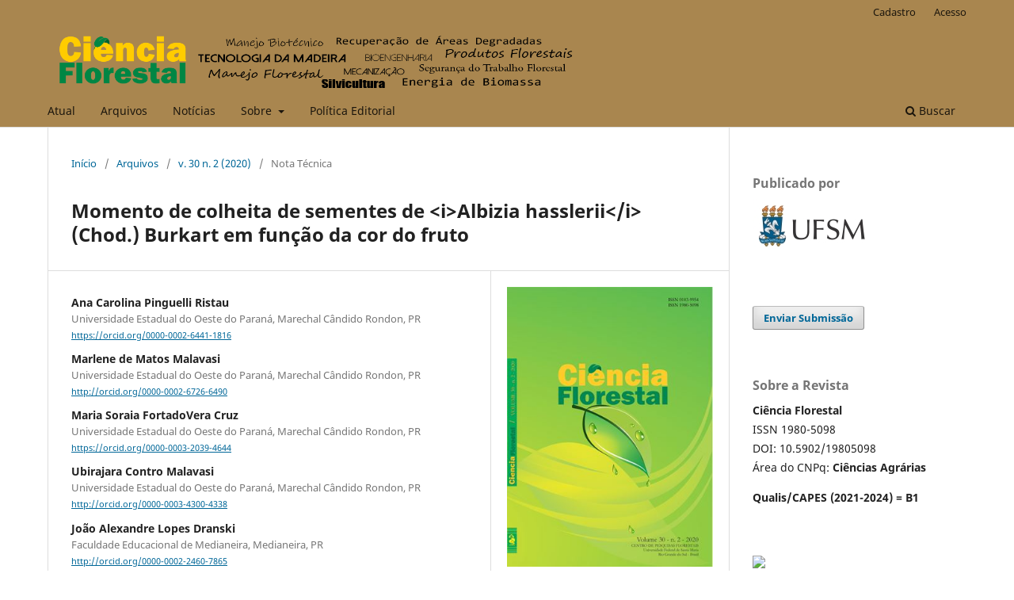

--- FILE ---
content_type: text/html; charset=utf-8
request_url: https://periodicos.ufsm.br/cienciaflorestal/article/view/35362
body_size: 11930
content:
<!DOCTYPE html>
<html lang="pt-BR" xml:lang="pt-BR">
<head>
	<meta charset="utf-8">
	<meta name="viewport" content="width=device-width, initial-scale=1.0">
	<title>
		Momento de colheita de sementes de &lt;i&gt;Albizia hasslerii&lt;/i&gt; (Chod.) Burkart em função da cor do fruto
							| Ciência Florestal
			</title>

	
<meta name="generator" content="Open Journal Systems 3.3.0.10">
<meta name=”description” content=”The Journal Ciência Florestal. Publication 
of the Universidade Federal de Santa Maria, UFSM, Santa Maria, RS, Brasil” />
<meta name=”description” content=”A revista Ciência Florestal ´é uma publicação da Universidade Federal de Santa Maria, UFSM, Santa Maria, RS, Brasil” />
<meta name=”keywords” content=”scientific journal, open access, scholarly publishing, scholarly journal, ciências florestais” />
<meta name=”author” content=”metatags generator”>
<meta name=”robots” content=”index, follow”>
<link rel="schema.DC" href="http://purl.org/dc/elements/1.1/" />
<meta name="DC.Creator.PersonalName" content="Ana Carolina Pinguelli Ristau"/>
<meta name="DC.Creator.PersonalName" content="Marlene de Matos Malavasi"/>
<meta name="DC.Creator.PersonalName" content="Maria Soraia FortadoVera Cruz"/>
<meta name="DC.Creator.PersonalName" content="Ubirajara Contro Malavasi"/>
<meta name="DC.Creator.PersonalName" content="João Alexandre Lopes Dranski"/>
<meta name="DC.Date.created" scheme="ISO8601" content="2020-06-04"/>
<meta name="DC.Date.dateSubmitted" scheme="ISO8601" content="2018-10-24"/>
<meta name="DC.Date.issued" scheme="ISO8601" content="2020-06-04"/>
<meta name="DC.Date.modified" scheme="ISO8601" content="2021-05-20"/>
<meta name="DC.Description" xml:lang="en" content="The objective of this study was to identify the color of Albizia hasslerii fruit that corresponds to seeds with high physiological potential. Fruits were harvested at different ripening stages for the analysis and were visually classified into four stages according to epicarp color: 100% green (stage 1), ≤ 50% brown (stage 2), between 50% and 99.9% brown (stage 3) and 100% brown (stage 4). Subsequently, we quantified seed biometric attributes and proceeded to install the germination and vigor tests. To verify the relationship between fruit maturation with seed biometrics and the physiological potential, we calculated the Spearman correlation coefficient (ρ). The design was a completely randomized, and the results were submitted to analysis of variance with means compared by Tukey test at 5% probability. The seeds from the fruits classified as stages 3 and 4 showed greater germination and emergence, lower averages of water content and higher dry biomass, being those indicators of the best time for the fruit harvest. The seeds from green fruits presented low germination and vigor, high water content and lower dry biomass. It was concluded that seeds with high physiological potential are from fruits with 100% brown color. However, fruits showing 50% brown color can already be harvested. Therefore, fruit color is considered an indicator of physiological maturity for Albizia hassleri."/>
<meta name="DC.Description" xml:lang="pt" content="O objetivo deste estudo foi identificar a cor do fruto de Albizia hasslerii que corresponde a sementes com maior potencial fisiológico. Os frutos foram colhidos em diferentes estádios de maturação para a realização das análises, sendo classificados visualmente em quatro cores: 100% verde (estádio 1), ≤ 50% marrom (estádio 2), entre 50% e 99,9% marrom (estádio 3) e 100% marrom (estádio 4). Posteriormente, procedeu-se a mensuração dos atributos biométricos das sementes, e simultaneamente, Risssos testes de germinação e vigor foram instalados. Para verificar a relação da maturação de frutos com a biometria e o potencial fisiológico de sementes, determinou-se o coeficiente de correlação de Spearman (ρ). O delineamento utilizado foi inteiramente casualizado, sendo os resultados submetidos à análise de variância, e as médias comparadas pelo teste de Tukey, a 5% de probabilidade. As sementes provenientes dos frutos que se encontravam nos estádios 3 e 4, manifestaram maior germinação e emergência, menores médias de teor de água e maior matéria seca, sendo esses indicadores do melhor momento de colheita de frutos. Já as sementes obtidas de frutos verdes apresentaram baixa germinação e vigor, alto teor de água e menor matéria seca. Conclui-se que as sementes com alto potencial fisiológico estão em frutos com cor 100% marrom, porém a partir de 50% de cor marrom já podem ser colhidos. Portanto, a cor dos frutos é considerada um indicador de maturidade fisiológica para a espécie Albizia hasslerii."/>
<meta name="DC.Format" scheme="IMT" content="application/pdf"/>
<meta name="DC.Identifier" content="35362"/>
<meta name="DC.Identifier.pageNumber" content="556-564"/>
<meta name="DC.Identifier.DOI" content="10.5902/1980509835362"/>
<meta name="DC.Identifier.URI" content="https://periodicos.ufsm.br/cienciaflorestal/article/view/35362"/>
<meta name="DC.Language" scheme="ISO639-1" content="pt"/>
<meta name="DC.Rights" content="Copyright (c) 2020 Ciência Florestal"/>
<meta name="DC.Rights" content=""/>
<meta name="DC.Source" content="Ciência Florestal"/>
<meta name="DC.Source.ISSN" content="1980-5098"/>
<meta name="DC.Source.Issue" content="2"/>
<meta name="DC.Source.Volume" content="30"/>
<meta name="DC.Source.URI" content="https://periodicos.ufsm.br/cienciaflorestal"/>
<meta name="DC.Subject" xml:lang="pt" content="Albizia-farinha-seca"/>
<meta name="DC.Subject" xml:lang="pt" content="Potencial fisiológico"/>
<meta name="DC.Subject" xml:lang="pt" content="Estádio de maturação"/>
<meta name="DC.Subject" xml:lang="pt" content="Fabaceae"/>
<meta name="DC.Title" content="Momento de colheita de sementes de &lt;i&gt;Albizia hasslerii&lt;/i&gt; (Chod.) Burkart em função da cor do fruto"/>
<meta name="DC.Title.Alternative" xml:lang="en" content="Seed harvest moment of &lt;i&gt;Albizia hasslerii&lt;/i&gt; (Chod.) Burkart seeds according to fruit color"/>
<meta name="DC.Type" content="Text.Serial.Journal"/>
<meta name="DC.Type.articleType" content="Nota Técnica"/>
<meta name="gs_meta_revision" content="1.1"/>
<meta name="citation_journal_title" content="Ciência Florestal"/>
<meta name="citation_journal_abbrev" content="Ciênc. Florest."/>
<meta name="citation_issn" content="1980-5098"/> 
<meta name="citation_author" content="Ana Carolina Pinguelli Ristau"/>
<meta name="citation_author_institution" content="Universidade Estadual do Oeste do Paraná, Marechal Cândido Rondon, PR"/>
<meta name="citation_author" content="Marlene de Matos Malavasi"/>
<meta name="citation_author_institution" content="Universidade Estadual do Oeste do Paraná, Marechal Cândido Rondon, PR"/>
<meta name="citation_author" content="Maria Soraia FortadoVera Cruz"/>
<meta name="citation_author_institution" content="Universidade Estadual do Oeste do Paraná, Marechal Cândido Rondon, PR"/>
<meta name="citation_author" content="Ubirajara Contro Malavasi"/>
<meta name="citation_author_institution" content="Universidade Estadual do Oeste do Paraná, Marechal Cândido Rondon, PR"/>
<meta name="citation_author" content="João Alexandre Lopes Dranski"/>
<meta name="citation_author_institution" content="Faculdade Educacional de Medianeira, Medianeira, PR"/>
<meta name="citation_title" content="Momento de colheita de sementes de &lt;i&gt;Albizia hasslerii&lt;/i&gt; (Chod.) Burkart em função da cor do fruto"/>
<meta name="citation_language" content="pt"/>
<meta name="citation_date" content="2020/06/04"/>
<meta name="citation_volume" content="30"/>
<meta name="citation_issue" content="2"/>
<meta name="citation_firstpage" content="556"/>
<meta name="citation_lastpage" content="564"/>
<meta name="citation_doi" content="10.5902/1980509835362"/>
<meta name="citation_abstract_html_url" content="https://periodicos.ufsm.br/cienciaflorestal/article/view/35362"/>
<meta name="citation_keywords" xml:lang="pt" content="Albizia-farinha-seca"/>
<meta name="citation_keywords" xml:lang="pt" content="Potencial fisiológico"/>
<meta name="citation_keywords" xml:lang="pt" content="Estádio de maturação"/>
<meta name="citation_keywords" xml:lang="pt" content="Fabaceae"/>
<meta name="citation_pdf_url" content="https://periodicos.ufsm.br/cienciaflorestal/article/download/35362/35362"/>
<meta name="citation_reference" content="BARBEIRO, C. et al. Germination and growth of Albizia niopoides (Bentham) Burkart (Fabaceae). Acta Scientiarum Biological Sciences, Maringá, v. 40, n. 1, p. e39073, 2018."/>
<meta name="citation_reference" content="BRASIL. Ministério da Agricultura, Pecuária e Abastecimento. Regras para análise de sementes. Brasília, 2009. 395 p."/>
<meta name="citation_reference" content="BRASIL. Ministério da Agricultura, Pecuária e Abastecimento. Secretaria de Defesa Agropecuária. Instruções para análise de sementes de espécies florestais. Brasília, 2013. 98 p."/>
<meta name="citation_reference" content="BRAZ, H. et al. Physiological Maturity of Parapiptadenia rigida Seeds. Journal of Agricultural Science, Richmond Hill, v. 10, n. 10, p. 485-492, 2018."/>
<meta name="citation_reference" content="CARVALHO, N. M.; NAKAGAWA, J. Sementes: ciência, tecnologia e produção. 5. ed. Jaboticabal: FUNEP, 2012. 590 p."/>
<meta name="citation_reference" content="CAVIGLIONE, J. H. et al. Cartas climáticas do Paraná. Londrina: IAPAR, 2000."/>
<meta name="citation_reference" content="CRUZ, C. D. Genes Software – extended and integrated with the R, Matlab and Selegen. Acta Scientiarum, Maringá, v. 38, n. 4, p. 547-552, 2016."/>
<meta name="citation_reference" content="CRUZ, M. P.; CAMPOS, J. B.; TOREZAN, J. M. D. Influência da topografia e da abertura do dossel na estrutura do componente herbáceo-arbustivo em dois fragmentos florestais na planície de inundação do alto Rio Paraná. Ciência Florestal, Santa Maria, v. 28, n. 1, p. 191-205, 2018."/>
<meta name="citation_reference" content="EBERT, A. et al. Natural regeneration in tropical secondary forest in Southern Amazonia, Brazil. Open Journal of Forestry, [s. l.], v. 4, n. 2, p. 151-160, 2014."/>
<meta name="citation_reference" content="FIGLIOLIA, M. B. Colheita de sementes. In: SILVA, A.; PIÑA-RODRIGUES, F. C. M.; FIGLIOLIA, M.B. Manual técnico de sementes florestais. São Paulo: Instituto Florestal, 1995. p. 1-12. (Série Registros, 14)."/>
<meta name="citation_reference" content="FOWLER, J. A. P.; CARPANEZZI, A. A.; ZUFFELLATO-RIBAS, K. C. Tecnologia para o manejo adequado de sementes de farinha-seca. Boletim de Pesquisa Florestal, Colombo, n. 53, p. 195-208, 2006."/>
<meta name="citation_reference" content="FRANÇA NETO, J. B.; KRZYZANOWSKI, F. C.; HENNING, A. A. Plantas de alto desempenho e a produtividade da soja. Seed News, Pelotas, v. 16, n. 6, p. 8-11, 2012."/>
<meta name="citation_reference" content="KAISER, D. K. et al. Physiological maturity of seeds and colorimetry of the fruits of Allophylus edulis [(A. St.-Hil., A. Juss. &amp; Cambess.) Hieron. ex Niederl.]. Journal of Seed Science, Londrina, v. 38, n. 2, p. 92-100, 2016."/>
<meta name="citation_reference" content="KETTENRING, K. M. et al. Editor’s choice: application of genetic diversity-ecosystem function research to ecological restoration. Journal of Applied Ecology, London, v. 51, p. 339-348, 2014."/>
<meta name="citation_reference" content="KISSMANN, C. et al. Germinação e armazenamento de sementes de Albizia hasslerii (Chod.) Burkart. Revista Brasileira de Sementes, Londrina, v. 31, n. 2, p. 104-115, 2009."/>
<meta name="citation_reference" content="LABOURIAU, L. G. A germinação das sementes. Washington: Secretaria Geral da Organização dos Estados Americanos, 1983. 174 p."/>
<meta name="citation_reference" content="LAZAROTTO, M. et al. Maturação fisiológica de sementes de Erythrina crista-galli L. Ciência Florestal, Santa Maria, v. 21, n. 1, p. 9-16, 2011."/>
<meta name="citation_reference" content="LOPES, I. S.; NÓBREGA, A. M. F.; MATOS, V. P. Maturação e colheita da semente de Amburana cearensis (Allem.) A. C. Smith. Ciência Florestal, Santa Maria, v. 24, n. 3, p. 565-572, 2014."/>
<meta name="citation_reference" content="MAGUIRE, J. D. Speed of germination aid in selection and evaluation for seeding emergence and vigor. Crop Science, Madison, v. 2, n. 2, p. 76-177, 1962."/>
<meta name="citation_reference" content="MARCOS-FILHO, J. Fisiologia de sementes de plantas cultivadas. 2. ed. Londrina: ABRATES, 2015. 660 p."/>
<meta name="citation_reference" content="MARINI, D. et al. Maturação fisiológica de sementes de Luehea grandiflora Mart. &amp; Zucc. Scientia Agraria Paranaensis, Marechal Cândido Rondon, v. 11, n. 1, p. 65-73, 2012."/>
<meta name="citation_reference" content="MATHEUS, M. T.; LOPES, J. C.; CORRÊA, N. B. Maturação fisiológica de sementes de Erythrina variegata L. Ciência Florestal, Santa Maria, v. 21, n. 4, p. 619-627, 2011."/>
<meta name="citation_reference" content="NÓBREGA, A. M. F. et al. Regeneração natural em remanescentes florestais e áreas reflorestadas da várzea do rio Mogi-guaçu, Luiz Antônio – SP. Revista Árvore, Viçosa, MG, v. 32, n. 5, p. 909-920, 2008."/>
<meta name="citation_reference" content="NOGUEIRA, A. C.; MEDEIROS, A. C. S. Coleta de sementes florestais nativas. Colombo: EMBRAPA; Ministério da Agricultura e do Abastecimento, 2007. 11 p. (Circular técnica, 144)."/>
<meta name="citation_reference" content="NOGUEIRA, N. W. et al. Maturação fisiológica e dormência em sementes de sabiá (Mimosa caesalpiniifolia BENTH.). Bioscience journal, Uberlândia, v. 29, n. 4, p. 876-883, 2013."/>
<meta name="citation_reference" content="SCHULZ, D. G. et al. Physiological and enzymatic changes during seed maturation and germination of Luehea divaricata. Floresta, Curitiba, v. 47, n. 1, p. 105-111, 2017."/>
<meta name="citation_reference" content="TEIXEIRA, F. P. et al. Maturation and Desiccation Tolerance in Seeds of Sesbania virgata (Cav.) Floresta e ambiente, Seropédica, v. 25, n. 4, p. e20160419, 2018."/>
<meta name="citation_reference" content="VALENTINI, S. R.; PIÑA-RODRIGUES, F. C. M. Aplicação do teste de vigor em sementes. In: SILVA, A.; PIÑA-RODRIGUES, F. C. M.; FIGLIOLIA, M. B. (coord.). Manual técnico de sementes florestais. São Paulo: Instituto Florestal, 1995. p. 75-84. (Série Registros)."/>
<link rel="alternate" type="application/atom+xml" href="https://periodicos.ufsm.br/cienciaflorestal/gateway/plugin/AnnouncementFeedGatewayPlugin/atom">
<link rel="alternate" type="application/rdf+xml" href="https://periodicos.ufsm.br/cienciaflorestal/gateway/plugin/AnnouncementFeedGatewayPlugin/rss">
<link rel="alternate" type="application/rss+xml" href="https://periodicos.ufsm.br/cienciaflorestal/gateway/plugin/AnnouncementFeedGatewayPlugin/rss2">
	<link rel="stylesheet" href="https://periodicos.ufsm.br/cienciaflorestal/$$$call$$$/page/page/css?name=stylesheet" type="text/css" /><link rel="stylesheet" href="https://periodicos.ufsm.br/cienciaflorestal/$$$call$$$/page/page/css?name=font" type="text/css" /><link rel="stylesheet" href="https://periodicos.ufsm.br/lib/pkp/styles/fontawesome/fontawesome.css?v=3.3.0.10" type="text/css" /><link rel="stylesheet" href="https://periodicos.ufsm.br/plugins/generic/doiForTranslation/styles/translationsSummary.css?v=3.3.0.10" type="text/css" /><link rel="stylesheet" href="https://periodicos.ufsm.br/plugins/generic/doiInSummary/styles/doi.css?v=3.3.0.10" type="text/css" />
</head>
<body class="pkp_page_article pkp_op_view has_site_logo" dir="ltr">

	<div class="pkp_structure_page">

				<header class="pkp_structure_head" id="headerNavigationContainer" role="banner">
						 <nav class="cmp_skip_to_content" aria-label="Ir para os links de conteúdo">
	<a href="#pkp_content_main">Ir para o conteúdo principal</a>
	<a href="#siteNav">Ir para o menu de navegação principal</a>
		<a href="#pkp_content_footer">Ir para o rodapé</a>
</nav>

			<div class="pkp_head_wrapper">

				<div class="pkp_site_name_wrapper">
					<button class="pkp_site_nav_toggle">
						<span>Open Menu</span>
					</button>
										<div class="pkp_site_name">
																<a href="						https://periodicos.ufsm.br/cienciaflorestal/index
					" class="is_img">
							<img src="https://periodicos.ufsm.br/public/journals/7/pageHeaderLogoImage_pt_BR.png" width="1185" height="142" alt="Ciência Florestal" />
						</a>
										</div>
				</div>

				
				<nav class="pkp_site_nav_menu" aria-label="Navegação no Site">
					<a id="siteNav"></a>
					<div class="pkp_navigation_primary_row">
						<div class="pkp_navigation_primary_wrapper">
																				<ul id="navigationPrimary" class="pkp_navigation_primary pkp_nav_list">
								<li class="">
				<a href="https://periodicos.ufsm.br/cienciaflorestal/issue/current">
					Atual
				</a>
							</li>
								<li class="">
				<a href="https://periodicos.ufsm.br/cienciaflorestal/issue/archive">
					Arquivos
				</a>
							</li>
								<li class="">
				<a href="https://periodicos.ufsm.br/cienciaflorestal/announcement">
					Notícias
				</a>
							</li>
								<li class="">
				<a href="https://periodicos.ufsm.br/cienciaflorestal/about">
					Sobre
				</a>
									<ul>
																					<li class="">
									<a href="https://periodicos.ufsm.br/cienciaflorestal/about">
										Sobre o Periódico
									</a>
								</li>
																												<li class="">
									<a href="https://periodicos.ufsm.br/cienciaflorestal/about/submissions">
										Submissão de manuscritos
									</a>
								</li>
																												<li class="">
									<a href="https://periodicos.ufsm.br/cienciaflorestal/about/editorialTeam">
										Corpo Editorial
									</a>
								</li>
																												<li class="">
									<a href="https://periodicos.ufsm.br/cienciaflorestal/about/privacy">
										Declaração de Privacidade
									</a>
								</li>
																												<li class="">
									<a href="https://periodicos.ufsm.br/cienciaflorestal/about/contact">
										Contato
									</a>
								</li>
																		</ul>
							</li>
								<li class="">
				<a href="https://periodicos.ufsm.br/cienciaflorestal/politicas">
					Política Editorial
				</a>
							</li>
			</ul>

				

																						<div class="pkp_navigation_search_wrapper">
									<a href="https://periodicos.ufsm.br/cienciaflorestal/search" class="pkp_search pkp_search_desktop">
										<span class="fa fa-search" aria-hidden="true"></span>
										Buscar
									</a>
								</div>
													</div>
					</div>
					<div class="pkp_navigation_user_wrapper" id="navigationUserWrapper">
							<ul id="navigationUser" class="pkp_navigation_user pkp_nav_list">
								<li class="profile">
				<a href="https://periodicos.ufsm.br/cienciaflorestal/user/register">
					Cadastro
				</a>
							</li>
								<li class="profile">
				<a href="https://periodicos.ufsm.br/cienciaflorestal/login">
					Acesso
				</a>
							</li>
										</ul>

					</div>
				</nav>
			</div><!-- .pkp_head_wrapper -->
		</header><!-- .pkp_structure_head -->

						<div class="pkp_structure_content has_sidebar">
			<div class="pkp_structure_main" role="main">
				<a id="pkp_content_main"></a>

<div class="page page_article">
			<nav class="cmp_breadcrumbs" role="navigation" aria-label="Você está aqui:">
	<ol>
		<li>
			<a href="https://periodicos.ufsm.br/cienciaflorestal/index">
				Início
			</a>
			<span class="separator">/</span>
		</li>
		<li>
			<a href="https://periodicos.ufsm.br/cienciaflorestal/issue/archive">
				Arquivos
			</a>
			<span class="separator">/</span>
		</li>
					<li>
				<a href="https://periodicos.ufsm.br/cienciaflorestal/issue/view/1527">
					v. 30 n. 2 (2020)
				</a>
				<span class="separator">/</span>
			</li>
				<li class="current" aria-current="page">
			<span aria-current="page">
									Nota Técnica
							</span>
		</li>
	</ol>
</nav>
	
		  	 <article class="obj_article_details">

		
	<h1 class="page_title">
		Momento de colheita de sementes de &lt;i&gt;Albizia hasslerii&lt;/i&gt; (Chod.) Burkart em função da cor do fruto
	</h1>

	
	<div class="row">
		<div class="main_entry">

							<section class="item authors">
					<h2 class="pkp_screen_reader">Autores</h2>
					<ul class="authors">
											<li>
							<span class="name">
								Ana Carolina Pinguelli Ristau
							</span>
															<span class="affiliation">
									Universidade Estadual do Oeste do Paraná, Marechal Cândido Rondon, PR
																	</span>
																						<span class="orcid">
									
									<a href="https://orcid.org/0000-0002-6441-1816" target="_blank">
										https://orcid.org/0000-0002-6441-1816
									</a>
								</span>
													</li>
											<li>
							<span class="name">
								Marlene de Matos Malavasi
							</span>
															<span class="affiliation">
									Universidade Estadual do Oeste do Paraná, Marechal Cândido Rondon, PR
																	</span>
																						<span class="orcid">
									
									<a href="http://orcid.org/0000-0002-6726-6490" target="_blank">
										http://orcid.org/0000-0002-6726-6490
									</a>
								</span>
													</li>
											<li>
							<span class="name">
								Maria Soraia FortadoVera Cruz
							</span>
															<span class="affiliation">
									Universidade Estadual do Oeste do Paraná, Marechal Cândido Rondon, PR
																	</span>
																						<span class="orcid">
									
									<a href="https://orcid.org/0000-0003-2039-4644" target="_blank">
										https://orcid.org/0000-0003-2039-4644
									</a>
								</span>
													</li>
											<li>
							<span class="name">
								Ubirajara Contro Malavasi
							</span>
															<span class="affiliation">
									Universidade Estadual do Oeste do Paraná, Marechal Cândido Rondon, PR
																	</span>
																						<span class="orcid">
									
									<a href="http://orcid.org/0000-0003-4300-4338" target="_blank">
										http://orcid.org/0000-0003-4300-4338
									</a>
								</span>
													</li>
											<li>
							<span class="name">
								João Alexandre Lopes Dranski
							</span>
															<span class="affiliation">
									Faculdade Educacional de Medianeira, Medianeira, PR
																	</span>
																						<span class="orcid">
									
									<a href="http://orcid.org/0000-0002-2460-7865" target="_blank">
										http://orcid.org/0000-0002-2460-7865
									</a>
								</span>
													</li>
										</ul>
				</section>
			
																												<section class="item doi">
						<h2 class="label">
														DOI:
						</h2>
						<span class="value">
							<a href="https://doi.org/10.5902/1980509835362">
								https://doi.org/10.5902/1980509835362
							</a>
						</span>
					</section>
							
									<section class="item keywords">
				<h2 class="label">
										Palavras-chave:
				</h2>
				<span class="value">
											Albizia-farinha-seca, 											Potencial fisiológico, 											Estádio de maturação, 											Fabaceae									</span>
			</section>
			
										<section class="item abstract">
					<h2 class="label">Resumo</h2>
					<p>O objetivo deste estudo foi identificar a cor do fruto de <em>Albizia hasslerii</em> que corresponde a sementes com maior potencial fisiológico. Os frutos foram colhidos em diferentes estádios de maturação para a realização das análises, sendo classificados visualmente em quatro cores: 100% verde (estádio 1), ≤ 50% marrom (estádio 2), entre 50% e 99,9% marrom (estádio 3) e 100% marrom (estádio 4). Posteriormente, procedeu-se a mensuração dos atributos biométricos das sementes, e simultaneamente, Risssos testes de germinação e vigor foram instalados. Para verificar a relação da maturação de frutos com a biometria e o potencial fisiológico de sementes, determinou-se o coeficiente de correlação de Spearman (ρ). O delineamento utilizado foi inteiramente casualizado, sendo os resultados submetidos à análise de variância, e as médias comparadas pelo teste de Tukey, a 5% de probabilidade. As sementes provenientes dos frutos que se encontravam nos estádios 3 e 4, manifestaram maior germinação e emergência, menores médias de teor de água e maior matéria seca, sendo esses indicadores do melhor momento de colheita de frutos. Já as sementes obtidas de frutos verdes apresentaram baixa germinação e vigor, alto teor de água e menor matéria seca. Conclui-se que as sementes com alto potencial fisiológico estão em frutos com cor 100% marrom, porém a partir de 50% de cor marrom já podem ser colhidos. Portanto, a cor dos frutos é considerada um indicador de maturidade fisiológica para a espécie <em>Albizia hasslerii.</em></p>
				</section>
			
			<div class="item downloads_chart">
	<h3 class="label">
		Downloads
	</h3>
	<div class="value">
		<canvas class="usageStatsGraph" data-object-type="Submission" data-object-id="35362"></canvas>
		<div class="usageStatsUnavailable" data-object-type="Submission" data-object-id="35362">
			Não há dados estatísticos.
		</div>
	</div>
</div>


																																															
										<section class="item references">
					<h2 class="label">
						Referências
					</h2>
					<div class="value">
																					<p>BARBEIRO, C. et al. Germination and growth of Albizia niopoides (Bentham) Burkart (Fabaceae). Acta Scientiarum Biological Sciences, Maringá, v. 40, n. 1, p. e39073, 2018. </p>
															<p>BRASIL. Ministério da Agricultura, Pecuária e Abastecimento. Regras para análise de sementes. Brasília, 2009. 395 p. </p>
															<p>BRASIL. Ministério da Agricultura, Pecuária e Abastecimento. Secretaria de Defesa Agropecuária. Instruções para análise de sementes de espécies florestais. Brasília, 2013. 98 p. </p>
															<p>BRAZ, H. et al. Physiological Maturity of Parapiptadenia rigida Seeds. Journal of Agricultural Science, Richmond Hill, v. 10, n. 10, p. 485-492, 2018. </p>
															<p>CARVALHO, N. M.; NAKAGAWA, J. Sementes: ciência, tecnologia e produção. 5. ed. Jaboticabal: FUNEP, 2012. 590 p. </p>
															<p>CAVIGLIONE, J. H. et al. Cartas climáticas do Paraná. Londrina: IAPAR, 2000. </p>
															<p>CRUZ, C. D. Genes Software – extended and integrated with the R, Matlab and Selegen. Acta Scientiarum, Maringá, v. 38, n. 4, p. 547-552, 2016. </p>
															<p>CRUZ, M. P.; CAMPOS, J. B.; TOREZAN, J. M. D. Influência da topografia e da abertura do dossel na estrutura do componente herbáceo-arbustivo em dois fragmentos florestais na planície de inundação do alto Rio Paraná. Ciência Florestal, Santa Maria, v. 28, n. 1, p. 191-205, 2018. </p>
															<p>EBERT, A. et al. Natural regeneration in tropical secondary forest in Southern Amazonia, Brazil. Open Journal of Forestry, [s. l.], v. 4, n. 2, p. 151-160, 2014. </p>
															<p>FIGLIOLIA, M. B. Colheita de sementes. In: SILVA, A.; PIÑA-RODRIGUES, F. C. M.; FIGLIOLIA, M.B. Manual técnico de sementes florestais. São Paulo: Instituto Florestal, 1995. p. 1-12. (Série Registros, 14). </p>
															<p>FOWLER, J. A. P.; CARPANEZZI, A. A.; ZUFFELLATO-RIBAS, K. C. Tecnologia para o manejo adequado de sementes de farinha-seca. Boletim de Pesquisa Florestal, Colombo, n. 53, p. 195-208, 2006. </p>
															<p>FRANÇA NETO, J. B.; KRZYZANOWSKI, F. C.; HENNING, A. A. Plantas de alto desempenho e a produtividade da soja. Seed News, Pelotas, v. 16, n. 6, p. 8-11, 2012. </p>
															<p>KAISER, D. K. et al. Physiological maturity of seeds and colorimetry of the fruits of Allophylus edulis [(A. St.-Hil., A. Juss. &amp; Cambess.) Hieron. ex Niederl.]. Journal of Seed Science, Londrina, v. 38, n. 2, p. 92-100, 2016. </p>
															<p>KETTENRING, K. M. et al. Editor’s choice: application of genetic diversity-ecosystem function research to ecological restoration. Journal of Applied Ecology, London, v. 51, p. 339-348, 2014. </p>
															<p>KISSMANN, C. et al. Germinação e armazenamento de sementes de Albizia hasslerii (Chod.) Burkart. Revista Brasileira de Sementes, Londrina, v. 31, n. 2, p. 104-115, 2009. </p>
															<p>LABOURIAU, L. G. A germinação das sementes. Washington: Secretaria Geral da Organização dos Estados Americanos, 1983. 174 p. </p>
															<p>LAZAROTTO, M. et al. Maturação fisiológica de sementes de Erythrina crista-galli L. Ciência Florestal, Santa Maria, v. 21, n. 1, p. 9-16, 2011. </p>
															<p>LOPES, I. S.; NÓBREGA, A. M. F.; MATOS, V. P. Maturação e colheita da semente de Amburana cearensis (Allem.) A. C. Smith. Ciência Florestal, Santa Maria, v. 24, n. 3, p. 565-572, 2014. </p>
															<p>MAGUIRE, J. D. Speed of germination aid in selection and evaluation for seeding emergence and vigor. Crop Science, Madison, v. 2, n. 2, p. 76-177, 1962. </p>
															<p>MARCOS-FILHO, J. Fisiologia de sementes de plantas cultivadas. 2. ed. Londrina: ABRATES, 2015. 660 p. </p>
															<p>MARINI, D. et al. Maturação fisiológica de sementes de Luehea grandiflora Mart. &amp; Zucc. Scientia Agraria Paranaensis, Marechal Cândido Rondon, v. 11, n. 1, p. 65-73, 2012. </p>
															<p>MATHEUS, M. T.; LOPES, J. C.; CORRÊA, N. B. Maturação fisiológica de sementes de Erythrina variegata L. Ciência Florestal, Santa Maria, v. 21, n. 4, p. 619-627, 2011. </p>
															<p>NÓBREGA, A. M. F. et al. Regeneração natural em remanescentes florestais e áreas reflorestadas da várzea do rio Mogi-guaçu, Luiz Antônio – SP. Revista Árvore, Viçosa, MG, v. 32, n. 5, p. 909-920, 2008. </p>
															<p>NOGUEIRA, A. C.; MEDEIROS, A. C. S. Coleta de sementes florestais nativas. Colombo: EMBRAPA; Ministério da Agricultura e do Abastecimento, 2007. 11 p. (Circular técnica, 144). </p>
															<p>NOGUEIRA, N. W. et al. Maturação fisiológica e dormência em sementes de sabiá (Mimosa caesalpiniifolia BENTH.). Bioscience journal, Uberlândia, v. 29, n. 4, p. 876-883, 2013. </p>
															<p>SCHULZ, D. G. et al. Physiological and enzymatic changes during seed maturation and germination of Luehea divaricata. Floresta, Curitiba, v. 47, n. 1, p. 105-111, 2017. </p>
															<p>TEIXEIRA, F. P. et al. Maturation and Desiccation Tolerance in Seeds of Sesbania virgata (Cav.) Floresta e ambiente, Seropédica, v. 25, n. 4, p. e20160419, 2018. </p>
															<p>VALENTINI, S. R.; PIÑA-RODRIGUES, F. C. M. Aplicação do teste de vigor em sementes. In: SILVA, A.; PIÑA-RODRIGUES, F. C. M.; FIGLIOLIA, M. B. (coord.). Manual técnico de sementes florestais. São Paulo: Instituto Florestal, 1995. p. 75-84. (Série Registros). </p>
																		</div>
				</section>
			
		</div><!-- .main_entry -->

		<div class="entry_details">

										<div class="item cover_image">
					<div class="sub_item">
													<a href="https://periodicos.ufsm.br/cienciaflorestal/issue/view/1527">
								<img src="https://periodicos.ufsm.br/public/journals/7/cover_issue_1527_pt_BR.jpg" alt="">
							</a>
											</div>
				</div>
			
										<div class="item galleys">
					<h2 class="pkp_screen_reader">
						Downloads
					</h2>
					<ul class="value galleys_links">
													<li>
								
	
							

<a class="obj_galley_link pdf" href="https://periodicos.ufsm.br/cienciaflorestal/article/view/35362/35362">

		
	PDF

	</a>
							</li>
											</ul>
				</div>
						
						<div class="item published">
				<section class="sub_item">
					<h2 class="label">
						Publicado
					</h2>
					<div class="value">
																			<span>04-06-2020</span>
																	</div>
				</section>
							</div>
			
										<div class="item citation">
					<section class="sub_item citation_display">
						<h2 class="label">
							Como Citar
						</h2>
						<div class="value">
							<div id="citationOutput" role="region" aria-live="polite">
								<div class="csl-bib-body">
  <div class="csl-entry">Ristau, A. C. P., Malavasi, M. de M., Cruz, M. S. F., Malavasi, U. C., &#38; Dranski, J. A. L. (2020). Momento de colheita de sementes de &lt;i&gt;Albizia hasslerii&lt;/i&gt; (Chod.) Burkart em função da cor do fruto. <i>Ciência Florestal</i>, <i>30</i>(2), 556–564. https://doi.org/10.5902/1980509835362</div>
</div>
							</div>
							<div class="citation_formats">
								<button class="cmp_button citation_formats_button" aria-controls="cslCitationFormats" aria-expanded="false" data-csl-dropdown="true">
									Fomatos de Citação
								</button>
								<div id="cslCitationFormats" class="citation_formats_list" aria-hidden="true">
									<ul class="citation_formats_styles">
																					<li>
												<a
													aria-controls="citationOutput"
													href="https://periodicos.ufsm.br/cienciaflorestal/citationstylelanguage/get/acm-sig-proceedings?submissionId=35362&amp;publicationId=28309"
													data-load-citation
													data-json-href="https://periodicos.ufsm.br/cienciaflorestal/citationstylelanguage/get/acm-sig-proceedings?submissionId=35362&amp;publicationId=28309&amp;return=json"
												>
													ACM
												</a>
											</li>
																					<li>
												<a
													aria-controls="citationOutput"
													href="https://periodicos.ufsm.br/cienciaflorestal/citationstylelanguage/get/acs-nano?submissionId=35362&amp;publicationId=28309"
													data-load-citation
													data-json-href="https://periodicos.ufsm.br/cienciaflorestal/citationstylelanguage/get/acs-nano?submissionId=35362&amp;publicationId=28309&amp;return=json"
												>
													ACS
												</a>
											</li>
																					<li>
												<a
													aria-controls="citationOutput"
													href="https://periodicos.ufsm.br/cienciaflorestal/citationstylelanguage/get/apa?submissionId=35362&amp;publicationId=28309"
													data-load-citation
													data-json-href="https://periodicos.ufsm.br/cienciaflorestal/citationstylelanguage/get/apa?submissionId=35362&amp;publicationId=28309&amp;return=json"
												>
													APA
												</a>
											</li>
																					<li>
												<a
													aria-controls="citationOutput"
													href="https://periodicos.ufsm.br/cienciaflorestal/citationstylelanguage/get/associacao-brasileira-de-normas-tecnicas?submissionId=35362&amp;publicationId=28309"
													data-load-citation
													data-json-href="https://periodicos.ufsm.br/cienciaflorestal/citationstylelanguage/get/associacao-brasileira-de-normas-tecnicas?submissionId=35362&amp;publicationId=28309&amp;return=json"
												>
													ABNT
												</a>
											</li>
																					<li>
												<a
													aria-controls="citationOutput"
													href="https://periodicos.ufsm.br/cienciaflorestal/citationstylelanguage/get/chicago-author-date?submissionId=35362&amp;publicationId=28309"
													data-load-citation
													data-json-href="https://periodicos.ufsm.br/cienciaflorestal/citationstylelanguage/get/chicago-author-date?submissionId=35362&amp;publicationId=28309&amp;return=json"
												>
													Chicago
												</a>
											</li>
																					<li>
												<a
													aria-controls="citationOutput"
													href="https://periodicos.ufsm.br/cienciaflorestal/citationstylelanguage/get/harvard-cite-them-right?submissionId=35362&amp;publicationId=28309"
													data-load-citation
													data-json-href="https://periodicos.ufsm.br/cienciaflorestal/citationstylelanguage/get/harvard-cite-them-right?submissionId=35362&amp;publicationId=28309&amp;return=json"
												>
													Harvard
												</a>
											</li>
																					<li>
												<a
													aria-controls="citationOutput"
													href="https://periodicos.ufsm.br/cienciaflorestal/citationstylelanguage/get/ieee?submissionId=35362&amp;publicationId=28309"
													data-load-citation
													data-json-href="https://periodicos.ufsm.br/cienciaflorestal/citationstylelanguage/get/ieee?submissionId=35362&amp;publicationId=28309&amp;return=json"
												>
													IEEE
												</a>
											</li>
																					<li>
												<a
													aria-controls="citationOutput"
													href="https://periodicos.ufsm.br/cienciaflorestal/citationstylelanguage/get/modern-language-association?submissionId=35362&amp;publicationId=28309"
													data-load-citation
													data-json-href="https://periodicos.ufsm.br/cienciaflorestal/citationstylelanguage/get/modern-language-association?submissionId=35362&amp;publicationId=28309&amp;return=json"
												>
													MLA
												</a>
											</li>
																					<li>
												<a
													aria-controls="citationOutput"
													href="https://periodicos.ufsm.br/cienciaflorestal/citationstylelanguage/get/turabian-fullnote-bibliography?submissionId=35362&amp;publicationId=28309"
													data-load-citation
													data-json-href="https://periodicos.ufsm.br/cienciaflorestal/citationstylelanguage/get/turabian-fullnote-bibliography?submissionId=35362&amp;publicationId=28309&amp;return=json"
												>
													Turabian
												</a>
											</li>
																					<li>
												<a
													aria-controls="citationOutput"
													href="https://periodicos.ufsm.br/cienciaflorestal/citationstylelanguage/get/vancouver?submissionId=35362&amp;publicationId=28309"
													data-load-citation
													data-json-href="https://periodicos.ufsm.br/cienciaflorestal/citationstylelanguage/get/vancouver?submissionId=35362&amp;publicationId=28309&amp;return=json"
												>
													Vancouver
												</a>
											</li>
																			</ul>
																			<div class="label">
											Baixar Citação
										</div>
										<ul class="citation_formats_styles">
																							<li>
													<a href="https://periodicos.ufsm.br/cienciaflorestal/citationstylelanguage/download/ris?submissionId=35362&amp;publicationId=28309">
														<span class="fa fa-download"></span>
														Endnote/Zotero/Mendeley (RIS)
													</a>
												</li>
																							<li>
													<a href="https://periodicos.ufsm.br/cienciaflorestal/citationstylelanguage/download/bibtex?submissionId=35362&amp;publicationId=28309">
														<span class="fa fa-download"></span>
														BibTeX
													</a>
												</li>
																					</ul>
																	</div>
							</div>
						</div>
					</section>
				</div>
			
										<div class="item issue">

											<section class="sub_item">
							<h2 class="label">
								Edição
							</h2>
							<div class="value">
								<a class="title" href="https://periodicos.ufsm.br/cienciaflorestal/issue/view/1527">
									v. 30 n. 2 (2020)
								</a>
							</div>
						</section>
					
											<section class="sub_item">
							<h2 class="label">
								Seção
							</h2>
							<div class="value">
								Nota Técnica
							</div>
						</section>
					
									</div>
			
															
										<div class="item copyright">
					<h2 class="label">
						Licença
					</h2>
										<p>A CIÊNCIA FLORESTAL se reserva o direito de efetuar, nos originais, alterações de ordem normativa, ortográfica e gramatical, com vistas a manter o padrão culto da lingua, respeitando, porém, o estilo dos autores.<br />As <strong>provas finais </strong>serão enviadas as autoras e aos autores.<br />Os <strong>trabalhos publicados passam a ser propriedade da revista CIÊNCIA FLORESTAL</strong>, sendo permitida a reprodução parcial ou total dos trabalhos, desde que a fonte original seja citada. <br /><strong>As opiniões emitidas pelos autores dos trabalhos são de sua exclusiva responsabilidade</strong>.<br /><br /></p>
				</div>
			
			

		</div><!-- .entry_details -->
	</div><!-- .row -->

</article>

	<div id="articlesBySameAuthorList">
						<h3>Artigos mais lidos pelo mesmo(s) autor(es)</h3>

			<ul>
																													<li>
													Ubirajara Contro Malavasi,
													Marlene de Matos Malavasi,
												<a href="https://periodicos.ufsm.br/cienciaflorestal/article/view/504">
							Avaliação da arborização urbana pelos residentes - estudo de caso em Mal. Cândido Rondon, Paraná.
						</a>,
						<a href="https://periodicos.ufsm.br/cienciaflorestal/issue/view/27">
							Ciência Florestal: v. 11 n. 1 (2001)
						</a>
					</li>
																													<li>
													Ubirajara Contro Malavasi,
													Marlene de Matos Malavasi,
												<a href="https://periodicos.ufsm.br/cienciaflorestal/article/view/1883">
							Efeito do volume do tubete no crescimento inicial de plântulas de <i>Cordia trichotoma</i> (Vell.) Arrab. ex Steud e <i>Jacaranda micranta</i> Cham.
						</a>,
						<a href="https://periodicos.ufsm.br/cienciaflorestal/issue/view/39">
							Ciência Florestal: v. 16 n. 1 (2006)
						</a>
					</li>
																													<li>
													Cátia Raquel Volkweis,
													João Alexandre Lopes Dranski,
													Priscilla Oro,
													Ubirajara Contro Malavasi,
													Marlene de Matos Malavasi,
												<a href="https://periodicos.ufsm.br/cienciaflorestal/article/view/14571">
							Efeito da tigmomorfogênese na morfometria de mudas de <i>Maytenus ilicifolia</i> (Schrad.) Planch.
						</a>,
						<a href="https://periodicos.ufsm.br/cienciaflorestal/issue/view/786">
							Ciência Florestal: v. 24 n. 2 (2014)
						</a>
					</li>
																													<li>
													Marlene de Matos Malavasi,
													Antony Swick Davis,
													Ubirajara Contro Malavasi,
												<a href="https://periodicos.ufsm.br/cienciaflorestal/article/view/31628">
							SELEÇÃO DE SEMENTES DE ESPÉCIES ARBÓREAS PARA A RESTAURAÇÃO DE PAISAGENS EM MEIO ÀS MUDANÇAS CLIMÁTICAS
						</a>,
						<a href="https://periodicos.ufsm.br/cienciaflorestal/issue/view/1246">
							Ciência Florestal: v. 28 n. 1 (2018)
						</a>
					</li>
																													<li>
													João Alexandre Lopes Dranski,
													Jucenei Fernando Frandoloso,
													Ubirajara Contro Malavasi,
													Marlene de Matos Malavasi,
												<a href="https://periodicos.ufsm.br/cienciaflorestal/article/view/35048">
							PARTIÇÃO DA MATÉRIA SECA E DE CARBONO EM MUDAS DE <i>Pinus taeda </i> L. SUBMETIDAS À TIGMOMORFOGÊNESE
						</a>,
						<a href="https://periodicos.ufsm.br/cienciaflorestal/issue/view/1249">
							Ciência Florestal: v. 28 n. 4 (2018)
						</a>
					</li>
																													<li>
													Paulo Ricardo Lima,
													Ubirajara Contro Malavasi,
													Maycom Marinho Lopes,
													Augustinho Borsoi,
													João Alexandre Lopes Dranski,
													Marlene de Matos Malavasi,
													Flavio Gurgacz,
												<a href="https://periodicos.ufsm.br/cienciaflorestal/article/view/33047">
							Lignina e flexibilidade caulinar em mudas de eucalipto submetidas a rustificação
						</a>,
						<a href="https://periodicos.ufsm.br/cienciaflorestal/issue/view/1527">
							Ciência Florestal: v. 30 n. 2 (2020)
						</a>
					</li>
																													<li>
													Paulo Ricardo Lima,
													Ubirajara Contro Malavasi,
													Andre Gustavo Battistus,
													João Alexandre Lopes Dranski,
													Marlene de Matos Malavasi,
												<a href="https://periodicos.ufsm.br/cienciaflorestal/article/view/30685">
							Respostas fotossintéticas em mudas de eucalipto submetidas a estímulo químico e mecânico
						</a>,
						<a href="https://periodicos.ufsm.br/cienciaflorestal/issue/view/1429">
							Ciência Florestal: v. 29 n. 2 (2019)
						</a>
					</li>
																													<li>
													Vanessa Decker,
													Élcio Silvério Klosowski,
													Ubirajara Contro Malavasi,
													Alexandre Nunes,
												<a href="https://periodicos.ufsm.br/cienciaflorestal/article/view/4506">
							Avaliação da intensidade luminosa no desenvolvimento inicial de Leucena (<i>Leucaena leucocephala </i> (Lam.) de Wit.)
						</a>,
						<a href="https://periodicos.ufsm.br/cienciaflorestal/issue/view/115">
							Ciência Florestal: v. 21 n. 4 (2011)
						</a>
					</li>
																													<li>
													Luiz Roberto Faganello,
													João Alexandre Lopes Dranski,
													Ubirajara Contro Malavasi,
													Marlene de Matos Malavasi,
												<a href="https://periodicos.ufsm.br/cienciaflorestal/article/view/20584">
							EFEITO DOS ÁCIDOS INDOLBUTÍRICO E NAFTALENOACÉTICO NO ENRAIZAMENTO DE ESTACAS SEMILENHOSAS DE  <i>Cordia trichotoma</i> (Vell.) Arrab. ex Steud.
						</a>,
						<a href="https://periodicos.ufsm.br/cienciaflorestal/issue/view/791">
							Ciência Florestal: v. 25 n. 4 (2015)
						</a>
					</li>
																													<li>
													Valdemir Aleixo,
													Ubirajara Contro Malavasi,
													Natalino Calegário,
													Marlene de Matos Malavasi,
													Eurides Küster Macedo Júnior,
												<a href="https://periodicos.ufsm.br/cienciaflorestal/article/view/444">
							Relações alométricas para <i>Leucaena leucocephala </i>(Lam.) De Wit.
						</a>,
						<a href="https://periodicos.ufsm.br/cienciaflorestal/issue/view/49">
							Ciência Florestal: v. 18 n. 3 (2008)
						</a>
					</li>
							</ul>
			<div id="articlesBySameAuthorPages">
				<strong>1</strong>&nbsp;<a href="https://periodicos.ufsm.br/cienciaflorestal/article/view/35362?articlesBySameAuthorPage=2#articlesBySameAuthor">2</a>&nbsp;<a href="https://periodicos.ufsm.br/cienciaflorestal/article/view/35362?articlesBySameAuthorPage=2#articlesBySameAuthor">&gt;</a>&nbsp;<a href="https://periodicos.ufsm.br/cienciaflorestal/article/view/35362?articlesBySameAuthorPage=2#articlesBySameAuthor">&gt;&gt;</a>&nbsp;
			</div>
			</div>
<div id="articlesBySimilarityList">
	</div>


</div><!-- .page -->

	</div><!-- pkp_structure_main -->

									<div class="pkp_structure_sidebar left" role="complementary" aria-label="Barra lateral">
				<div class="pkp_block block_custom" id="customblock-publicado-por">
	<h2 class="title">Publicado por</h2>
	<div class="content">
		<p><a title="Site da UFSM" href="https://www.ufsm.br/" target="_blank" rel="noopener"><img src="https://www.ufsm.br/app/uploads/sites/362/2021/12/UFSM_brasao-monograma_h_cor.jpg" alt="Logomarca da UFSM" width="150" height="68"></a></p>
	</div>
</div>
<div class="pkp_block block_make_submission">
	<h2 class="pkp_screen_reader">
		Enviar Submissão
	</h2>

	<div class="content">
		<a class="block_make_submission_link" href="https://periodicos.ufsm.br/cienciaflorestal/about/submissions">
			Enviar Submissão
		</a>
	</div>
</div>
<div class="pkp_block block_custom" id="customblock-sobre-a-revista">
	<h2 class="title">Sobre a Revista</h2>
	<div class="content">
		<p><strong>Ciência Florestal</strong><br>ISSN 1980-5098<br>DOI: 10.5902/19805098<br>Área do CNPq: <strong>Ciências Agrárias</strong></p>
<p><strong>Qualis/CAPES (2021-2024) = B1</strong></p>
	</div>
</div>
<div class="pkp_block block_custom" id="customblock-clustrmaps">
	<h2 class="title pkp_screen_reader">clustrmaps</h2>
	<div class="content">
		<p><a title="Visit tracker" href="https://clustrmaps.com/site/1bzap"><img src="//www.clustrmaps.com/map_v2.png?d=gEuUQHGdOlYKb_s4wdd0o7ikNXpgMQlMQKS27gffIUg&amp;cl=ffffff"></a></p>
	</div>
</div>
<div class="pkp_block block_language">
	<h2 class="title">
		Idioma
	</h2>

	<div class="content">
		<ul>
							<li class="locale_de_DE" lang="de-DE">
					<a href="https://periodicos.ufsm.br/cienciaflorestal/user/setLocale/de_DE?source=%2Fcienciaflorestal%2Farticle%2Fview%2F35362">
						Deutsch
					</a>
				</li>
							<li class="locale_en_US" lang="en-US">
					<a href="https://periodicos.ufsm.br/cienciaflorestal/user/setLocale/en_US?source=%2Fcienciaflorestal%2Farticle%2Fview%2F35362">
						English
					</a>
				</li>
							<li class="locale_es_ES" lang="es-ES">
					<a href="https://periodicos.ufsm.br/cienciaflorestal/user/setLocale/es_ES?source=%2Fcienciaflorestal%2Farticle%2Fview%2F35362">
						Español (España)
					</a>
				</li>
							<li class="locale_fr_CA" lang="fr-CA">
					<a href="https://periodicos.ufsm.br/cienciaflorestal/user/setLocale/fr_CA?source=%2Fcienciaflorestal%2Farticle%2Fview%2F35362">
						Français (Canada)
					</a>
				</li>
							<li class="locale_it_IT" lang="it-IT">
					<a href="https://periodicos.ufsm.br/cienciaflorestal/user/setLocale/it_IT?source=%2Fcienciaflorestal%2Farticle%2Fview%2F35362">
						Italiano
					</a>
				</li>
							<li class="locale_pt_BR current" lang="pt-BR">
					<a href="https://periodicos.ufsm.br/cienciaflorestal/user/setLocale/pt_BR?source=%2Fcienciaflorestal%2Farticle%2Fview%2F35362">
						Português (Brasil)
					</a>
				</li>
					</ul>
	</div>
</div><!-- .block_language -->
<div class="pkp_block block_web_feed">
	<h2 class="title">Edição Atual</h2>
	<div class="content">
		<ul>
			<li>
				<a href="https://periodicos.ufsm.br/cienciaflorestal/gateway/plugin/WebFeedGatewayPlugin/atom">
					<img src="https://periodicos.ufsm.br/lib/pkp/templates/images/atom.svg" alt="Logo Atom">
				</a>
			</li>
			<li>
				<a href="https://periodicos.ufsm.br/cienciaflorestal/gateway/plugin/WebFeedGatewayPlugin/rss2">
					<img src="https://periodicos.ufsm.br/lib/pkp/templates/images/rss20_logo.svg" alt="Logo RSS2">
				</a>
			</li>
			<li>
				<a href="https://periodicos.ufsm.br/cienciaflorestal/gateway/plugin/WebFeedGatewayPlugin/rss">
					<img src="https://periodicos.ufsm.br/lib/pkp/templates/images/rss10_logo.svg" alt="Logo RSS1">
				</a>
			</li>
		</ul>
	</div>
</div>

			</div><!-- pkp_sidebar.left -->
			</div><!-- pkp_structure_content -->

<div class="pkp_structure_footer_wrapper" role="contentinfo">
	<a id="pkp_content_footer"></a>

	<div class="pkp_structure_footer">

					<div class="pkp_footer_content">
				<p><strong>Ciência Florestal</strong> – ISSN 1980-5098</p>
<p><strong>E-mail:</strong><span style="font-family: 'Open Sans',sans-serif;"> <a href="mailto:cienciaflorestal@ufsm.br">cienciaflorestal@ufsm.br</a></span></p>
<p><a href="https://creativecommons.org/licenses/by/4.0/" rel="license"><img src="https://i.creativecommons.org/l/by/4.0/88x31.png" alt="Creative Commons License" /></a> Esta publicação está licenciada sob uma <a href="https://creativecommons.org/licenses/by/4.0/" rel="license">Creative Commons Attribution 4.0 International License</a>.</p>
<p> </p>
<p><strong>Universidade Federal de Santa Maria, Campus Sede</strong></p>
<p><strong>Editora Central de Periódicos da UFSM</strong></p>
<p>Av. Roraima, nº 1000. Cidade Universitária. Bairro Camobi.</p>
<p>Prédio 30, Biblioteca Central, Sala 202/205, 2º Pavimento.</p>
<p>Santa Maria, RS. Brasil.</p>
<p>CEP: 97105-900 </p>
<p><strong>E-mail</strong>: <a href="mailto:centraldeperiodicos@ufsm.br">centraldeperiodicos@ufsm.br</a></p>
<p><strong>Sala Virtual de Atendimento</strong>: <a href="https://meet.google.com/chp-xyxw-kfp">https://meet.google.com/chp-xyxw-kfp</a> (das 8h30min às 12h)</p>
			</div>
		
			</div>
</div><!-- pkp_structure_footer_wrapper -->

</div><!-- pkp_structure_page -->

<script src="https://periodicos.ufsm.br/lib/pkp/lib/vendor/components/jquery/jquery.min.js?v=3.3.0.10" type="text/javascript"></script><script src="https://periodicos.ufsm.br/lib/pkp/lib/vendor/components/jqueryui/jquery-ui.min.js?v=3.3.0.10" type="text/javascript"></script><script src="https://periodicos.ufsm.br/plugins/themes/default/js/lib/popper/popper.js?v=3.3.0.10" type="text/javascript"></script><script src="https://periodicos.ufsm.br/plugins/themes/default/js/lib/bootstrap/util.js?v=3.3.0.10" type="text/javascript"></script><script src="https://periodicos.ufsm.br/plugins/themes/default/js/lib/bootstrap/dropdown.js?v=3.3.0.10" type="text/javascript"></script><script src="https://periodicos.ufsm.br/plugins/themes/default/js/main.js?v=3.3.0.10" type="text/javascript"></script><script src="https://periodicos.ufsm.br/plugins/generic/citationStyleLanguage/js/articleCitation.js?v=3.3.0.10" type="text/javascript"></script><script type="text/javascript">var pkpUsageStats = pkpUsageStats || {};pkpUsageStats.data = pkpUsageStats.data || {};pkpUsageStats.data.Submission = pkpUsageStats.data.Submission || {};pkpUsageStats.data.Submission[35362] = {"data":{"2020":{"1":0,"2":0,"3":0,"4":0,"5":0,"6":49,"7":21,"8":22,"9":7,"10":6,"11":3,"12":2},"2021":{"1":9,"2":4,"3":5,"4":6,"5":14,"6":15,"7":10,"8":6,"9":8,"10":17,"11":16,"12":2},"2022":{"1":3,"2":1,"3":4,"4":2,"5":3,"6":1,"7":0,"8":4,"9":4,"10":2,"11":6,"12":1},"2023":{"1":9,"2":1,"3":1,"4":2,"5":5,"6":8,"7":1,"8":2,"9":3,"10":1,"11":2,"12":3},"2024":{"1":3,"2":2,"3":2,"4":1,"5":1,"6":1,"7":8,"8":5,"9":7,"10":3,"11":2,"12":1},"2025":{"1":1,"2":3,"3":0,"4":3,"5":0,"6":3,"7":3,"8":2,"9":1,"10":3,"11":1,"12":3}},"label":"Todos os downloads","color":"79,181,217","total":350};</script><script src="https://cdnjs.cloudflare.com/ajax/libs/Chart.js/2.0.1/Chart.js?v=3.3.0.10" type="text/javascript"></script><script type="text/javascript">var pkpUsageStats = pkpUsageStats || {};pkpUsageStats.locale = pkpUsageStats.locale || {};pkpUsageStats.locale.months = ["Jan","Fev","Mar","Abr","Mai","Jun","Jul","Ago","Set","Out","Nov","Dez"];pkpUsageStats.config = pkpUsageStats.config || {};pkpUsageStats.config.chartType = "bar";</script><script src="https://periodicos.ufsm.br/plugins/generic/usageStats/js/UsageStatsFrontendHandler.js?v=3.3.0.10" type="text/javascript"></script><script type="text/javascript">
(function(i,s,o,g,r,a,m){i['GoogleAnalyticsObject']=r;i[r]=i[r]||function(){
(i[r].q=i[r].q||[]).push(arguments)},i[r].l=1*new Date();a=s.createElement(o),
m=s.getElementsByTagName(o)[0];a.async=1;a.src=g;m.parentNode.insertBefore(a,m)
})(window,document,'script','https://www.google-analytics.com/analytics.js','ga');

ga('create', 'UA-123738015-1', 'auto');
ga('send', 'pageview');
</script>


</body>
</html>


--- FILE ---
content_type: text/plain
request_url: https://www.google-analytics.com/j/collect?v=1&_v=j102&a=766560277&t=pageview&_s=1&dl=https%3A%2F%2Fperiodicos.ufsm.br%2Fcienciaflorestal%2Farticle%2Fview%2F35362&ul=en-us%40posix&dt=Momento%20de%20colheita%20de%20sementes%20de%20%3Ci%3EAlbizia%20hasslerii%3C%2Fi%3E%20(Chod.)%20Burkart%20em%20fun%C3%A7%C3%A3o%20da%20cor%20do%20fruto%20%7C%20Ci%C3%AAncia%20Florestal&sr=1280x720&vp=1280x720&_u=IEBAAEABAAAAACAAI~&jid=767244462&gjid=154131474&cid=2069622075.1768969201&tid=UA-123738015-1&_gid=1550228953.1768969201&_r=1&_slc=1&z=1121342758
body_size: -451
content:
2,cG-F1E1QXXEYP